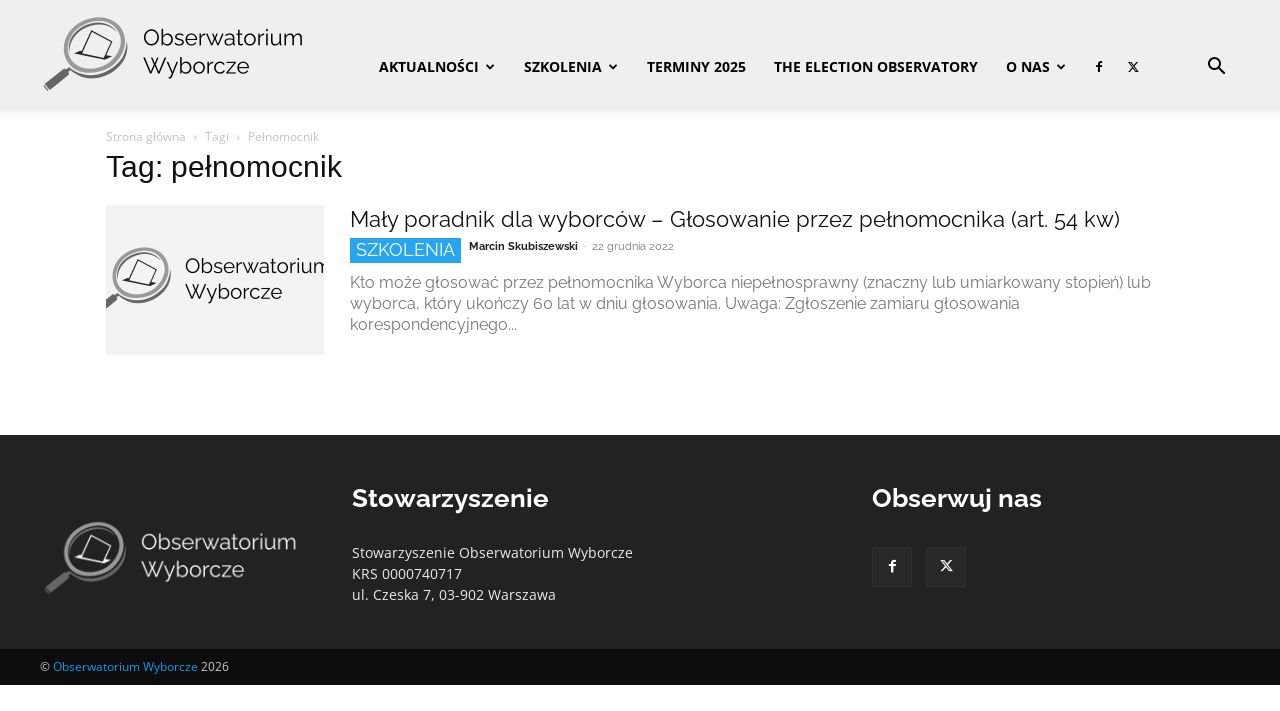

--- FILE ---
content_type: text/html; charset=UTF-8
request_url: https://ow.org.pl/tag/pelnomocnik/
body_size: 12947
content:
<!doctype html >
<!--[if IE 8]>    <html class="ie8" lang="en"> <![endif]-->
<!--[if IE 9]>    <html class="ie9" lang="en"> <![endif]-->
<!--[if gt IE 8]><!--> <html lang="pl-PL"> <!--<![endif]-->
<head>
    <title>pełnomocnik - Obserwatorium Wyborcze</title>
    <meta charset="UTF-8" />
    <meta name="viewport" content="width=device-width, initial-scale=1.0">
    <link rel="pingback" href="" />
    <meta name='robots' content='index, follow, max-image-preview:large, max-snippet:-1, max-video-preview:-1' />
	<style>img:is([sizes="auto" i], [sizes^="auto," i]) { contain-intrinsic-size: 3000px 1500px }</style>
	<link rel="icon" type="image/png" href="https://ow.org.pl/wp-content/uploads/2022/12/ow-logo-90.png"><link rel="apple-touch-icon" sizes="76x76" href="https://ow.org.pl/wp-content/uploads/2022/12/ow-logo-90.png"/><link rel="apple-touch-icon" sizes="120x120" href="https://ow.org.pl/wp-content/uploads/2022/12/ow-logo-144.png"/><link rel="apple-touch-icon" sizes="152x152" href="https://ow.org.pl/wp-content/uploads/2022/12/ow-logo-180.png"/><link rel="apple-touch-icon" sizes="114x114" href="https://ow.org.pl/wp-content/uploads/2022/12/ow-logo-144.png"/><link rel="apple-touch-icon" sizes="144x144" href="https://ow.org.pl/wp-content/uploads/2022/12/ow-logo-48.png"/>
	<!-- This site is optimized with the Yoast SEO plugin v24.9 - https://yoast.com/wordpress/plugins/seo/ -->
	<link rel="canonical" href="https://ow.org.pl/tag/pelnomocnik/" />
	<meta property="og:locale" content="pl_PL" />
	<meta property="og:type" content="article" />
	<meta property="og:title" content="pełnomocnik - Obserwatorium Wyborcze" />
	<meta property="og:url" content="https://ow.org.pl/tag/pelnomocnik/" />
	<meta property="og:site_name" content="Obserwatorium Wyborcze" />
	<meta name="twitter:card" content="summary_large_image" />
	<meta name="twitter:site" content="@obserwatorium_w" />
	<script type="application/ld+json" class="yoast-schema-graph">{"@context":"https://schema.org","@graph":[{"@type":"CollectionPage","@id":"https://ow.org.pl/tag/pelnomocnik/","url":"https://ow.org.pl/tag/pelnomocnik/","name":"pełnomocnik - Obserwatorium Wyborcze","isPartOf":{"@id":"https://ow.org.pl/#website"},"primaryImageOfPage":{"@id":"https://ow.org.pl/tag/pelnomocnik/#primaryimage"},"image":{"@id":"https://ow.org.pl/tag/pelnomocnik/#primaryimage"},"thumbnailUrl":"https://ow.org.pl/wp-content/uploads/2020/06/obserwatorium-wyborcze-1200.png","breadcrumb":{"@id":"https://ow.org.pl/tag/pelnomocnik/#breadcrumb"},"inLanguage":"pl-PL"},{"@type":"ImageObject","inLanguage":"pl-PL","@id":"https://ow.org.pl/tag/pelnomocnik/#primaryimage","url":"https://ow.org.pl/wp-content/uploads/2020/06/obserwatorium-wyborcze-1200.png","contentUrl":"https://ow.org.pl/wp-content/uploads/2020/06/obserwatorium-wyborcze-1200.png","width":1200,"height":675,"caption":"Obserwatorium Wyborcze - obserwacja wyborów"},{"@type":"BreadcrumbList","@id":"https://ow.org.pl/tag/pelnomocnik/#breadcrumb","itemListElement":[{"@type":"ListItem","position":1,"name":"Strona główna","item":"https://ow.org.pl/"},{"@type":"ListItem","position":2,"name":"pełnomocnik"}]},{"@type":"WebSite","@id":"https://ow.org.pl/#website","url":"https://ow.org.pl/","name":"Obserwatorium Wyborcze","description":"","publisher":{"@id":"https://ow.org.pl/#organization"},"potentialAction":[{"@type":"SearchAction","target":{"@type":"EntryPoint","urlTemplate":"https://ow.org.pl/?s={search_term_string}"},"query-input":{"@type":"PropertyValueSpecification","valueRequired":true,"valueName":"search_term_string"}}],"inLanguage":"pl-PL"},{"@type":"Organization","@id":"https://ow.org.pl/#organization","name":"Obserwatorium Wyborcze","alternateName":"OW","url":"https://ow.org.pl/","logo":{"@type":"ImageObject","inLanguage":"pl-PL","@id":"https://ow.org.pl/#/schema/logo/image/","url":"https://ow.org.pl/wp-content/uploads/2020/06/obserwatorium-wyborcze-1200.png","contentUrl":"https://ow.org.pl/wp-content/uploads/2020/06/obserwatorium-wyborcze-1200.png","width":1200,"height":675,"caption":"Obserwatorium Wyborcze"},"image":{"@id":"https://ow.org.pl/#/schema/logo/image/"},"sameAs":["https://www.facebook.com/ObserwatoriumWyborcze","https://x.com/obserwatorium_w"]}]}</script>
	<!-- / Yoast SEO plugin. -->



<link rel="alternate" type="application/rss+xml" title="Obserwatorium Wyborcze &raquo; Kanał z wpisami" href="https://ow.org.pl/feed/" />
<link id='omgf-preload-0' rel='preload' href='//ow.org.pl/wp-content/uploads/omgf/google-fonts-style-mod-dgtha/open-sans-normal-latin-ext.woff2?ver=1673635636' as='font' type='font/woff2' crossorigin />
<link id='omgf-preload-1' rel='preload' href='//ow.org.pl/wp-content/uploads/omgf/google-fonts-style-mod-dgtha/open-sans-normal-latin.woff2?ver=1673635636' as='font' type='font/woff2' crossorigin />
<link id='omgf-preload-2' rel='preload' href='//ow.org.pl/wp-content/uploads/omgf/google-fonts-style-mod-dgtha/raleway-normal-latin-ext.woff2?ver=1673635636' as='font' type='font/woff2' crossorigin />
<link id='omgf-preload-3' rel='preload' href='//ow.org.pl/wp-content/uploads/omgf/google-fonts-style-mod-dgtha/raleway-normal-latin.woff2?ver=1673635636' as='font' type='font/woff2' crossorigin />
<link rel='stylesheet' id='editorskit-frontend-css' href='https://ow.org.pl/wp-content/plugins/block-options/build/style.build.css?ver=new' type='text/css' media='all' />
<style id='classic-theme-styles-inline-css' type='text/css'>
/*! This file is auto-generated */
.wp-block-button__link{color:#fff;background-color:#32373c;border-radius:9999px;box-shadow:none;text-decoration:none;padding:calc(.667em + 2px) calc(1.333em + 2px);font-size:1.125em}.wp-block-file__button{background:#32373c;color:#fff;text-decoration:none}
</style>
<style id='global-styles-inline-css' type='text/css'>
:root{--wp--preset--aspect-ratio--square: 1;--wp--preset--aspect-ratio--4-3: 4/3;--wp--preset--aspect-ratio--3-4: 3/4;--wp--preset--aspect-ratio--3-2: 3/2;--wp--preset--aspect-ratio--2-3: 2/3;--wp--preset--aspect-ratio--16-9: 16/9;--wp--preset--aspect-ratio--9-16: 9/16;--wp--preset--color--black: #000000;--wp--preset--color--cyan-bluish-gray: #abb8c3;--wp--preset--color--white: #ffffff;--wp--preset--color--pale-pink: #f78da7;--wp--preset--color--vivid-red: #cf2e2e;--wp--preset--color--luminous-vivid-orange: #ff6900;--wp--preset--color--luminous-vivid-amber: #fcb900;--wp--preset--color--light-green-cyan: #7bdcb5;--wp--preset--color--vivid-green-cyan: #00d084;--wp--preset--color--pale-cyan-blue: #8ed1fc;--wp--preset--color--vivid-cyan-blue: #0693e3;--wp--preset--color--vivid-purple: #9b51e0;--wp--preset--gradient--vivid-cyan-blue-to-vivid-purple: linear-gradient(135deg,rgba(6,147,227,1) 0%,rgb(155,81,224) 100%);--wp--preset--gradient--light-green-cyan-to-vivid-green-cyan: linear-gradient(135deg,rgb(122,220,180) 0%,rgb(0,208,130) 100%);--wp--preset--gradient--luminous-vivid-amber-to-luminous-vivid-orange: linear-gradient(135deg,rgba(252,185,0,1) 0%,rgba(255,105,0,1) 100%);--wp--preset--gradient--luminous-vivid-orange-to-vivid-red: linear-gradient(135deg,rgba(255,105,0,1) 0%,rgb(207,46,46) 100%);--wp--preset--gradient--very-light-gray-to-cyan-bluish-gray: linear-gradient(135deg,rgb(238,238,238) 0%,rgb(169,184,195) 100%);--wp--preset--gradient--cool-to-warm-spectrum: linear-gradient(135deg,rgb(74,234,220) 0%,rgb(151,120,209) 20%,rgb(207,42,186) 40%,rgb(238,44,130) 60%,rgb(251,105,98) 80%,rgb(254,248,76) 100%);--wp--preset--gradient--blush-light-purple: linear-gradient(135deg,rgb(255,206,236) 0%,rgb(152,150,240) 100%);--wp--preset--gradient--blush-bordeaux: linear-gradient(135deg,rgb(254,205,165) 0%,rgb(254,45,45) 50%,rgb(107,0,62) 100%);--wp--preset--gradient--luminous-dusk: linear-gradient(135deg,rgb(255,203,112) 0%,rgb(199,81,192) 50%,rgb(65,88,208) 100%);--wp--preset--gradient--pale-ocean: linear-gradient(135deg,rgb(255,245,203) 0%,rgb(182,227,212) 50%,rgb(51,167,181) 100%);--wp--preset--gradient--electric-grass: linear-gradient(135deg,rgb(202,248,128) 0%,rgb(113,206,126) 100%);--wp--preset--gradient--midnight: linear-gradient(135deg,rgb(2,3,129) 0%,rgb(40,116,252) 100%);--wp--preset--font-size--small: 11px;--wp--preset--font-size--medium: 20px;--wp--preset--font-size--large: 32px;--wp--preset--font-size--x-large: 42px;--wp--preset--font-size--regular: 15px;--wp--preset--font-size--larger: 50px;--wp--preset--spacing--20: 0.44rem;--wp--preset--spacing--30: 0.67rem;--wp--preset--spacing--40: 1rem;--wp--preset--spacing--50: 1.5rem;--wp--preset--spacing--60: 2.25rem;--wp--preset--spacing--70: 3.38rem;--wp--preset--spacing--80: 5.06rem;--wp--preset--shadow--natural: 6px 6px 9px rgba(0, 0, 0, 0.2);--wp--preset--shadow--deep: 12px 12px 50px rgba(0, 0, 0, 0.4);--wp--preset--shadow--sharp: 6px 6px 0px rgba(0, 0, 0, 0.2);--wp--preset--shadow--outlined: 6px 6px 0px -3px rgba(255, 255, 255, 1), 6px 6px rgba(0, 0, 0, 1);--wp--preset--shadow--crisp: 6px 6px 0px rgba(0, 0, 0, 1);}:where(.is-layout-flex){gap: 0.5em;}:where(.is-layout-grid){gap: 0.5em;}body .is-layout-flex{display: flex;}.is-layout-flex{flex-wrap: wrap;align-items: center;}.is-layout-flex > :is(*, div){margin: 0;}body .is-layout-grid{display: grid;}.is-layout-grid > :is(*, div){margin: 0;}:where(.wp-block-columns.is-layout-flex){gap: 2em;}:where(.wp-block-columns.is-layout-grid){gap: 2em;}:where(.wp-block-post-template.is-layout-flex){gap: 1.25em;}:where(.wp-block-post-template.is-layout-grid){gap: 1.25em;}.has-black-color{color: var(--wp--preset--color--black) !important;}.has-cyan-bluish-gray-color{color: var(--wp--preset--color--cyan-bluish-gray) !important;}.has-white-color{color: var(--wp--preset--color--white) !important;}.has-pale-pink-color{color: var(--wp--preset--color--pale-pink) !important;}.has-vivid-red-color{color: var(--wp--preset--color--vivid-red) !important;}.has-luminous-vivid-orange-color{color: var(--wp--preset--color--luminous-vivid-orange) !important;}.has-luminous-vivid-amber-color{color: var(--wp--preset--color--luminous-vivid-amber) !important;}.has-light-green-cyan-color{color: var(--wp--preset--color--light-green-cyan) !important;}.has-vivid-green-cyan-color{color: var(--wp--preset--color--vivid-green-cyan) !important;}.has-pale-cyan-blue-color{color: var(--wp--preset--color--pale-cyan-blue) !important;}.has-vivid-cyan-blue-color{color: var(--wp--preset--color--vivid-cyan-blue) !important;}.has-vivid-purple-color{color: var(--wp--preset--color--vivid-purple) !important;}.has-black-background-color{background-color: var(--wp--preset--color--black) !important;}.has-cyan-bluish-gray-background-color{background-color: var(--wp--preset--color--cyan-bluish-gray) !important;}.has-white-background-color{background-color: var(--wp--preset--color--white) !important;}.has-pale-pink-background-color{background-color: var(--wp--preset--color--pale-pink) !important;}.has-vivid-red-background-color{background-color: var(--wp--preset--color--vivid-red) !important;}.has-luminous-vivid-orange-background-color{background-color: var(--wp--preset--color--luminous-vivid-orange) !important;}.has-luminous-vivid-amber-background-color{background-color: var(--wp--preset--color--luminous-vivid-amber) !important;}.has-light-green-cyan-background-color{background-color: var(--wp--preset--color--light-green-cyan) !important;}.has-vivid-green-cyan-background-color{background-color: var(--wp--preset--color--vivid-green-cyan) !important;}.has-pale-cyan-blue-background-color{background-color: var(--wp--preset--color--pale-cyan-blue) !important;}.has-vivid-cyan-blue-background-color{background-color: var(--wp--preset--color--vivid-cyan-blue) !important;}.has-vivid-purple-background-color{background-color: var(--wp--preset--color--vivid-purple) !important;}.has-black-border-color{border-color: var(--wp--preset--color--black) !important;}.has-cyan-bluish-gray-border-color{border-color: var(--wp--preset--color--cyan-bluish-gray) !important;}.has-white-border-color{border-color: var(--wp--preset--color--white) !important;}.has-pale-pink-border-color{border-color: var(--wp--preset--color--pale-pink) !important;}.has-vivid-red-border-color{border-color: var(--wp--preset--color--vivid-red) !important;}.has-luminous-vivid-orange-border-color{border-color: var(--wp--preset--color--luminous-vivid-orange) !important;}.has-luminous-vivid-amber-border-color{border-color: var(--wp--preset--color--luminous-vivid-amber) !important;}.has-light-green-cyan-border-color{border-color: var(--wp--preset--color--light-green-cyan) !important;}.has-vivid-green-cyan-border-color{border-color: var(--wp--preset--color--vivid-green-cyan) !important;}.has-pale-cyan-blue-border-color{border-color: var(--wp--preset--color--pale-cyan-blue) !important;}.has-vivid-cyan-blue-border-color{border-color: var(--wp--preset--color--vivid-cyan-blue) !important;}.has-vivid-purple-border-color{border-color: var(--wp--preset--color--vivid-purple) !important;}.has-vivid-cyan-blue-to-vivid-purple-gradient-background{background: var(--wp--preset--gradient--vivid-cyan-blue-to-vivid-purple) !important;}.has-light-green-cyan-to-vivid-green-cyan-gradient-background{background: var(--wp--preset--gradient--light-green-cyan-to-vivid-green-cyan) !important;}.has-luminous-vivid-amber-to-luminous-vivid-orange-gradient-background{background: var(--wp--preset--gradient--luminous-vivid-amber-to-luminous-vivid-orange) !important;}.has-luminous-vivid-orange-to-vivid-red-gradient-background{background: var(--wp--preset--gradient--luminous-vivid-orange-to-vivid-red) !important;}.has-very-light-gray-to-cyan-bluish-gray-gradient-background{background: var(--wp--preset--gradient--very-light-gray-to-cyan-bluish-gray) !important;}.has-cool-to-warm-spectrum-gradient-background{background: var(--wp--preset--gradient--cool-to-warm-spectrum) !important;}.has-blush-light-purple-gradient-background{background: var(--wp--preset--gradient--blush-light-purple) !important;}.has-blush-bordeaux-gradient-background{background: var(--wp--preset--gradient--blush-bordeaux) !important;}.has-luminous-dusk-gradient-background{background: var(--wp--preset--gradient--luminous-dusk) !important;}.has-pale-ocean-gradient-background{background: var(--wp--preset--gradient--pale-ocean) !important;}.has-electric-grass-gradient-background{background: var(--wp--preset--gradient--electric-grass) !important;}.has-midnight-gradient-background{background: var(--wp--preset--gradient--midnight) !important;}.has-small-font-size{font-size: var(--wp--preset--font-size--small) !important;}.has-medium-font-size{font-size: var(--wp--preset--font-size--medium) !important;}.has-large-font-size{font-size: var(--wp--preset--font-size--large) !important;}.has-x-large-font-size{font-size: var(--wp--preset--font-size--x-large) !important;}
:where(.wp-block-post-template.is-layout-flex){gap: 1.25em;}:where(.wp-block-post-template.is-layout-grid){gap: 1.25em;}
:where(.wp-block-columns.is-layout-flex){gap: 2em;}:where(.wp-block-columns.is-layout-grid){gap: 2em;}
:root :where(.wp-block-pullquote){font-size: 1.5em;line-height: 1.6;}
</style>
<link rel='stylesheet' id='wpcdt-public-css-css' href='https://ow.org.pl/wp-content/plugins/countdown-timer-ultimate/assets/css/wpcdt-public.css?ver=2.6.4' type='text/css' media='all' />
<link rel='stylesheet' id='td-plugin-multi-purpose-css' href='https://ow.org.pl/wp-content/plugins/td-composer/td-multi-purpose/style.css?ver=8505194c2950b1bf800079c503a07e37' type='text/css' media='all' />
<link crossorigin="anonymous" rel='stylesheet' id='google-fonts-style-css' href='//ow.org.pl/wp-content/uploads/omgf/google-fonts-style-mod-dgtha/google-fonts-style-mod-dgtha.css?ver=1673635636' type='text/css' media='all' />
<link rel='stylesheet' id='chld_thm_cfg_parent-css' href='https://ow.org.pl/wp-content/themes/Newspaper/style.css?ver=6.7.4' type='text/css' media='all' />
<link rel='stylesheet' id='td-theme-css' href='https://ow.org.pl/wp-content/themes/np-c/style.css?ver=12.1.1.1670787325' type='text/css' media='all' />
<style id='td-theme-inline-css' type='text/css'>@media (max-width:767px){.td-header-desktop-wrap{display:none}}@media (min-width:767px){.td-header-mobile-wrap{display:none}}</style>
<link rel='stylesheet' id='td-legacy-framework-front-style-css' href='https://ow.org.pl/wp-content/plugins/td-composer/legacy/Newspaper/assets/css/td_legacy_main.css?ver=8505194c2950b1bf800079c503a07e37' type='text/css' media='all' />
<link rel='stylesheet' id='td-standard-pack-framework-front-style-css' href='https://ow.org.pl/wp-content/plugins/td-standard-pack/Newspaper/assets/css/td_standard_pack_main.css?ver=1b3d5bf2c64738aa07b4643e31257da9' type='text/css' media='all' />
<link rel='stylesheet' id='tdb_style_cloud_templates_front-css' href='https://ow.org.pl/wp-content/plugins/td-cloud-library/assets/css/tdb_main.css?ver=f6b4e4ee000751786489ff7d2b0c153a' type='text/css' media='all' />
<script type="text/javascript" src="https://ow.org.pl/wp-includes/js/jquery/jquery.min.js?ver=3.7.1" id="jquery-core-js"></script>
<script type="text/javascript" src="https://ow.org.pl/wp-includes/js/jquery/jquery-migrate.min.js?ver=3.4.1" id="jquery-migrate-js"></script>
<link rel="EditURI" type="application/rsd+xml" title="RSD" href="https://ow.org.pl/xmlrpc.php?rsd" />
    <script>
        window.tdb_global_vars = {"wpRestUrl":"https:\/\/ow.org.pl\/wp-json\/","permalinkStructure":"\/%year%\/%monthnum%\/%day%\/%postname%\/"};
        window.tdb_p_autoload_vars = {"isAjax":false,"isAdminBarShowing":false};
    </script>
    
    <style id="tdb-global-colors">:root{--accent-color:#4EB3ED;--ow1:#5A6AED;--ow2:#ED8C66;--ow3:#EDC537;--ow4:#42EDD0;--owblack:#111111;--owgray:#EEEEEE}</style>

    
	<style type="text/css">.broken_link, a.broken_link {
	text-decoration: line-through;
}</style><!-- There is no amphtml version available for this URL. -->
<!-- JS generated by theme -->

<script type="text/javascript" id="td-generated-header-js">
    
    

	    var tdBlocksArray = []; //here we store all the items for the current page

	    // td_block class - each ajax block uses a object of this class for requests
	    function tdBlock() {
		    this.id = '';
		    this.block_type = 1; //block type id (1-234 etc)
		    this.atts = '';
		    this.td_column_number = '';
		    this.td_current_page = 1; //
		    this.post_count = 0; //from wp
		    this.found_posts = 0; //from wp
		    this.max_num_pages = 0; //from wp
		    this.td_filter_value = ''; //current live filter value
		    this.is_ajax_running = false;
		    this.td_user_action = ''; // load more or infinite loader (used by the animation)
		    this.header_color = '';
		    this.ajax_pagination_infinite_stop = ''; //show load more at page x
	    }

        // td_js_generator - mini detector
        ( function () {
            var htmlTag = document.getElementsByTagName("html")[0];

	        if ( navigator.userAgent.indexOf("MSIE 10.0") > -1 ) {
                htmlTag.className += ' ie10';
            }

            if ( !!navigator.userAgent.match(/Trident.*rv\:11\./) ) {
                htmlTag.className += ' ie11';
            }

	        if ( navigator.userAgent.indexOf("Edge") > -1 ) {
                htmlTag.className += ' ieEdge';
            }

            if ( /(iPad|iPhone|iPod)/g.test(navigator.userAgent) ) {
                htmlTag.className += ' td-md-is-ios';
            }

            var user_agent = navigator.userAgent.toLowerCase();
            if ( user_agent.indexOf("android") > -1 ) {
                htmlTag.className += ' td-md-is-android';
            }

            if ( -1 !== navigator.userAgent.indexOf('Mac OS X')  ) {
                htmlTag.className += ' td-md-is-os-x';
            }

            if ( /chrom(e|ium)/.test(navigator.userAgent.toLowerCase()) ) {
               htmlTag.className += ' td-md-is-chrome';
            }

            if ( -1 !== navigator.userAgent.indexOf('Firefox') ) {
                htmlTag.className += ' td-md-is-firefox';
            }

            if ( -1 !== navigator.userAgent.indexOf('Safari') && -1 === navigator.userAgent.indexOf('Chrome') ) {
                htmlTag.className += ' td-md-is-safari';
            }

            if( -1 !== navigator.userAgent.indexOf('IEMobile') ){
                htmlTag.className += ' td-md-is-iemobile';
            }

        })();

        var tdLocalCache = {};

        ( function () {
            "use strict";

            tdLocalCache = {
                data: {},
                remove: function (resource_id) {
                    delete tdLocalCache.data[resource_id];
                },
                exist: function (resource_id) {
                    return tdLocalCache.data.hasOwnProperty(resource_id) && tdLocalCache.data[resource_id] !== null;
                },
                get: function (resource_id) {
                    return tdLocalCache.data[resource_id];
                },
                set: function (resource_id, cachedData) {
                    tdLocalCache.remove(resource_id);
                    tdLocalCache.data[resource_id] = cachedData;
                }
            };
        })();

    
    
var td_viewport_interval_list=[{"limitBottom":767,"sidebarWidth":228},{"limitBottom":1018,"sidebarWidth":300},{"limitBottom":1140,"sidebarWidth":324}];
var td_animation_stack_effect="type0";
var tds_animation_stack=true;
var td_animation_stack_specific_selectors=".entry-thumb, img, .td-lazy-img";
var td_animation_stack_general_selectors=".td-animation-stack img, .td-animation-stack .entry-thumb, .post img, .td-animation-stack .td-lazy-img";
var tds_video_playing_one="enabled";
var tds_video_pause_hidden="enabled";
var tds_video_lazy="enabled";
var tdc_is_installed="yes";
var td_ajax_url="https:\/\/ow.org.pl\/wp-admin\/admin-ajax.php?td_theme_name=Newspaper&v=12.6.9";
var td_get_template_directory_uri="https:\/\/ow.org.pl\/wp-content\/plugins\/td-composer\/legacy\/common";
var tds_snap_menu="smart_snap_mobile";
var tds_logo_on_sticky="show_header_logo";
var tds_header_style="7";
var td_please_wait="Prosz\u0119 czeka\u0107 ...";
var td_email_user_pass_incorrect="U\u017cytkownik lub has\u0142o niepoprawne!";
var td_email_user_incorrect="E-mail lub nazwa u\u017cytkownika jest niepoprawna!";
var td_email_incorrect="E-mail niepoprawny!";
var td_user_incorrect="Username incorrect!";
var td_email_user_empty="Email or username empty!";
var td_pass_empty="Pass empty!";
var td_pass_pattern_incorrect="Invalid Pass Pattern!";
var td_retype_pass_incorrect="Retyped Pass incorrect!";
var tds_more_articles_on_post_enable="";
var tds_more_articles_on_post_time_to_wait="";
var tds_more_articles_on_post_pages_distance_from_top=0;
var tds_captcha="";
var tds_theme_color_site_wide="#109ced";
var tds_smart_sidebar="enabled";
var tdThemeName="Newspaper";
var tdThemeNameWl="Newspaper";
var td_magnific_popup_translation_tPrev="Poprzedni (Strza\u0142ka w lewo)";
var td_magnific_popup_translation_tNext="Nast\u0119pny (Strza\u0142ka w prawo)";
var td_magnific_popup_translation_tCounter="%curr% z %total%";
var td_magnific_popup_translation_ajax_tError="Zawarto\u015b\u0107 z %url% nie mo\u017ce by\u0107 za\u0142adowana.";
var td_magnific_popup_translation_image_tError="Obraz #%curr% nie mo\u017ce by\u0107 za\u0142adowany.";
var tdBlockNonce="411e790c1e";
var tdMobileMenu="enabled";
var tdMobileSearch="enabled";
var tdDateNamesI18n={"month_names":["stycze\u0144","luty","marzec","kwiecie\u0144","maj","czerwiec","lipiec","sierpie\u0144","wrzesie\u0144","pa\u017adziernik","listopad","grudzie\u0144"],"month_names_short":["sty","lut","mar","kwi","maj","cze","lip","sie","wrz","pa\u017a","lis","gru"],"day_names":["niedziela","poniedzia\u0142ek","wtorek","\u015broda","czwartek","pi\u0105tek","sobota"],"day_names_short":["niedz.","pon.","wt.","\u015br.","czw.","pt.","sob."]};
var tdb_modal_confirm="Ratowa\u0107";
var tdb_modal_cancel="Anulowa\u0107";
var tdb_modal_confirm_alt="Tak";
var tdb_modal_cancel_alt="NIE";
var td_deploy_mode="deploy";
var td_ad_background_click_link="";
var td_ad_background_click_target="";
</script>


<!-- Header style compiled by theme -->

<style>.td_module_wrap .td-image-wrap:before{content:'';position:absolute;top:0;left:0;width:100%;height:100%;background-image:url(https://ow.org.pl/wp-content/uploads/2017/05/logo-sildatke-grey-e1532120506477-300x277.jpg);background-repeat:no-repeat;background-size:cover;background-position:center;z-index:-1}ul.sf-menu>.menu-item>a{font-family:"Open Sans"}.sf-menu ul .menu-item a{font-family:"Open Sans";font-size:14px}.td-header-wrap .td-logo-text-container .td-logo-text{font-family:Raleway}.td-header-wrap .td-logo-text-container .td-tagline-text{font-family:Raleway}body,p{font-family:Raleway}.white-popup-block:before{background-image:url('https://ow.org.pl/wp-content/uploads/2019/02/human-2944064_640-300x157.jpg')}.white-popup-block,.white-popup-block .wpb_button{font-family:Raleway}.td_cl .td-container{width:100%}@media (min-width:768px) and (max-width:1018px){.td_cl{padding:0 14px}}@media (max-width:767px){.td_cl .td-container{padding:0}}@media (min-width:1019px) and (max-width:1140px){.td_cl.stretch_row_content_no_space{padding-left:20px;padding-right:20px}}@media (min-width:1141px){.td_cl.stretch_row_content_no_space{padding-left:24px;padding-right:24px}}:root{--td_excl_label:'Wyjątkowy';--td_theme_color:#109ced;--td_slider_text:rgba(16,156,237,0.7);--td_header_color:#109ced;--td_mobile_text_active_color:#109ced;--td_page_content_color:#222222}.td-header-style-12 .td-header-menu-wrap-full,.td-header-style-12 .td-affix,.td-grid-style-1.td-hover-1 .td-big-grid-post:hover .td-post-category,.td-grid-style-5.td-hover-1 .td-big-grid-post:hover .td-post-category,.td_category_template_3 .td-current-sub-category,.td_category_template_8 .td-category-header .td-category a.td-current-sub-category,.td_category_template_4 .td-category-siblings .td-category a:hover,.td_block_big_grid_9.td-grid-style-1 .td-post-category,.td_block_big_grid_9.td-grid-style-5 .td-post-category,.td-grid-style-6.td-hover-1 .td-module-thumb:after,.tdm-menu-active-style5 .td-header-menu-wrap .sf-menu>.current-menu-item>a,.tdm-menu-active-style5 .td-header-menu-wrap .sf-menu>.current-menu-ancestor>a,.tdm-menu-active-style5 .td-header-menu-wrap .sf-menu>.current-category-ancestor>a,.tdm-menu-active-style5 .td-header-menu-wrap .sf-menu>li>a:hover,.tdm-menu-active-style5 .td-header-menu-wrap .sf-menu>.sfHover>a{background-color:#109ced}.td_mega_menu_sub_cats .cur-sub-cat,.td-mega-span h3 a:hover,.td_mod_mega_menu:hover .entry-title a,.header-search-wrap .result-msg a:hover,.td-header-top-menu .td-drop-down-search .td_module_wrap:hover .entry-title a,.td-header-top-menu .td-icon-search:hover,.td-header-wrap .result-msg a:hover,.top-header-menu li a:hover,.top-header-menu .current-menu-item>a,.top-header-menu .current-menu-ancestor>a,.top-header-menu .current-category-ancestor>a,.td-social-icon-wrap>a:hover,.td-header-sp-top-widget .td-social-icon-wrap a:hover,.td_mod_related_posts:hover h3>a,.td-post-template-11 .td-related-title .td-related-left:hover,.td-post-template-11 .td-related-title .td-related-right:hover,.td-post-template-11 .td-related-title .td-cur-simple-item,.td-post-template-11 .td_block_related_posts .td-next-prev-wrap a:hover,.td-category-header .td-pulldown-category-filter-link:hover,.td-category-siblings .td-subcat-dropdown a:hover,.td-category-siblings .td-subcat-dropdown a.td-current-sub-category,.footer-text-wrap .footer-email-wrap a,.footer-social-wrap a:hover,.td_module_17 .td-read-more a:hover,.td_module_18 .td-read-more a:hover,.td_module_19 .td-post-author-name a:hover,.td-pulldown-syle-2 .td-subcat-dropdown:hover .td-subcat-more span,.td-pulldown-syle-2 .td-subcat-dropdown:hover .td-subcat-more i,.td-pulldown-syle-3 .td-subcat-dropdown:hover .td-subcat-more span,.td-pulldown-syle-3 .td-subcat-dropdown:hover .td-subcat-more i,.tdm-menu-active-style3 .tdm-header.td-header-wrap .sf-menu>.current-category-ancestor>a,.tdm-menu-active-style3 .tdm-header.td-header-wrap .sf-menu>.current-menu-ancestor>a,.tdm-menu-active-style3 .tdm-header.td-header-wrap .sf-menu>.current-menu-item>a,.tdm-menu-active-style3 .tdm-header.td-header-wrap .sf-menu>.sfHover>a,.tdm-menu-active-style3 .tdm-header.td-header-wrap .sf-menu>li>a:hover{color:#109ced}.td-mega-menu-page .wpb_content_element ul li a:hover,.td-theme-wrap .td-aj-search-results .td_module_wrap:hover .entry-title a,.td-theme-wrap .header-search-wrap .result-msg a:hover{color:#109ced!important}.td_category_template_8 .td-category-header .td-category a.td-current-sub-category,.td_category_template_4 .td-category-siblings .td-category a:hover,.tdm-menu-active-style4 .tdm-header .sf-menu>.current-menu-item>a,.tdm-menu-active-style4 .tdm-header .sf-menu>.current-menu-ancestor>a,.tdm-menu-active-style4 .tdm-header .sf-menu>.current-category-ancestor>a,.tdm-menu-active-style4 .tdm-header .sf-menu>li>a:hover,.tdm-menu-active-style4 .tdm-header .sf-menu>.sfHover>a{border-color:#109ced}.td-header-wrap .td-header-menu-wrap-full,.td-header-menu-wrap.td-affix,.td-header-style-3 .td-header-main-menu,.td-header-style-3 .td-affix .td-header-main-menu,.td-header-style-4 .td-header-main-menu,.td-header-style-4 .td-affix .td-header-main-menu,.td-header-style-8 .td-header-menu-wrap.td-affix,.td-header-style-8 .td-header-top-menu-full{background-color:#efefef}.td-boxed-layout .td-header-style-3 .td-header-menu-wrap,.td-boxed-layout .td-header-style-4 .td-header-menu-wrap,.td-header-style-3 .td_stretch_content .td-header-menu-wrap,.td-header-style-4 .td_stretch_content .td-header-menu-wrap{background-color:#efefef!important}@media (min-width:1019px){.td-header-style-1 .td-header-sp-recs,.td-header-style-1 .td-header-sp-logo{margin-bottom:28px}}@media (min-width:768px) and (max-width:1018px){.td-header-style-1 .td-header-sp-recs,.td-header-style-1 .td-header-sp-logo{margin-bottom:14px}}.td-header-style-7 .td-header-top-menu{border-bottom:none}.sf-menu>.current-menu-item>a:after,.sf-menu>.current-menu-ancestor>a:after,.sf-menu>.current-category-ancestor>a:after,.sf-menu>li:hover>a:after,.sf-menu>.sfHover>a:after,.td_block_mega_menu .td-next-prev-wrap a:hover,.td-mega-span .td-post-category:hover,.td-header-wrap .black-menu .sf-menu>li>a:hover,.td-header-wrap .black-menu .sf-menu>.current-menu-ancestor>a,.td-header-wrap .black-menu .sf-menu>.sfHover>a,.td-header-wrap .black-menu .sf-menu>.current-menu-item>a,.td-header-wrap .black-menu .sf-menu>.current-menu-ancestor>a,.td-header-wrap .black-menu .sf-menu>.current-category-ancestor>a,.tdm-menu-active-style5 .tdm-header .td-header-menu-wrap .sf-menu>.current-menu-item>a,.tdm-menu-active-style5 .tdm-header .td-header-menu-wrap .sf-menu>.current-menu-ancestor>a,.tdm-menu-active-style5 .tdm-header .td-header-menu-wrap .sf-menu>.current-category-ancestor>a,.tdm-menu-active-style5 .tdm-header .td-header-menu-wrap .sf-menu>li>a:hover,.tdm-menu-active-style5 .tdm-header .td-header-menu-wrap .sf-menu>.sfHover>a{background-color:#109ced}.td_block_mega_menu .td-next-prev-wrap a:hover,.tdm-menu-active-style4 .tdm-header .sf-menu>.current-menu-item>a,.tdm-menu-active-style4 .tdm-header .sf-menu>.current-menu-ancestor>a,.tdm-menu-active-style4 .tdm-header .sf-menu>.current-category-ancestor>a,.tdm-menu-active-style4 .tdm-header .sf-menu>li>a:hover,.tdm-menu-active-style4 .tdm-header .sf-menu>.sfHover>a{border-color:#109ced}.header-search-wrap .td-drop-down-search:before{border-color:transparent transparent #109ced transparent}.td_mega_menu_sub_cats .cur-sub-cat,.td_mod_mega_menu:hover .entry-title a,.td-theme-wrap .sf-menu ul .td-menu-item>a:hover,.td-theme-wrap .sf-menu ul .sfHover>a,.td-theme-wrap .sf-menu ul .current-menu-ancestor>a,.td-theme-wrap .sf-menu ul .current-category-ancestor>a,.td-theme-wrap .sf-menu ul .current-menu-item>a,.tdm-menu-active-style3 .tdm-header.td-header-wrap .sf-menu>.current-menu-item>a,.tdm-menu-active-style3 .tdm-header.td-header-wrap .sf-menu>.current-menu-ancestor>a,.tdm-menu-active-style3 .tdm-header.td-header-wrap .sf-menu>.current-category-ancestor>a,.tdm-menu-active-style3 .tdm-header.td-header-wrap .sf-menu>li>a:hover,.tdm-menu-active-style3 .tdm-header.td-header-wrap .sf-menu>.sfHover>a{color:#109ced}ul.sf-menu>.td-menu-item>a,.td-theme-wrap .td-header-menu-social{font-family:"Open Sans"}.sf-menu ul .td-menu-item a{font-family:"Open Sans";font-size:14px}.td-theme-wrap .td_mod_mega_menu:hover .entry-title a,.td-theme-wrap .sf-menu .td_mega_menu_sub_cats .cur-sub-cat{color:#109ced}.td-theme-wrap .sf-menu .td-mega-menu .td-post-category:hover,.td-theme-wrap .td-mega-menu .td-next-prev-wrap a:hover{background-color:#109ced}.td-theme-wrap .td-mega-menu .td-next-prev-wrap a:hover{border-color:#109ced}.td-theme-wrap .header-search-wrap .td-drop-down-search .btn:hover,.td-theme-wrap .td-aj-search-results .td_module_wrap:hover .entry-title a,.td-theme-wrap .header-search-wrap .result-msg a:hover{color:#109ced!important}.td-banner-wrap-full,.td-header-style-11 .td-logo-wrap-full{background-color:#109ced}.td-header-style-11 .td-logo-wrap-full{border-bottom:0}@media (min-width:1019px){.td-header-style-2 .td-header-sp-recs,.td-header-style-5 .td-a-rec-id-header>div,.td-header-style-5 .td-g-rec-id-header>.adsbygoogle,.td-header-style-6 .td-a-rec-id-header>div,.td-header-style-6 .td-g-rec-id-header>.adsbygoogle,.td-header-style-7 .td-a-rec-id-header>div,.td-header-style-7 .td-g-rec-id-header>.adsbygoogle,.td-header-style-8 .td-a-rec-id-header>div,.td-header-style-8 .td-g-rec-id-header>.adsbygoogle,.td-header-style-12 .td-a-rec-id-header>div,.td-header-style-12 .td-g-rec-id-header>.adsbygoogle{margin-bottom:24px!important}}@media (min-width:768px) and (max-width:1018px){.td-header-style-2 .td-header-sp-recs,.td-header-style-5 .td-a-rec-id-header>div,.td-header-style-5 .td-g-rec-id-header>.adsbygoogle,.td-header-style-6 .td-a-rec-id-header>div,.td-header-style-6 .td-g-rec-id-header>.adsbygoogle,.td-header-style-7 .td-a-rec-id-header>div,.td-header-style-7 .td-g-rec-id-header>.adsbygoogle,.td-header-style-8 .td-a-rec-id-header>div,.td-header-style-8 .td-g-rec-id-header>.adsbygoogle,.td-header-style-12 .td-a-rec-id-header>div,.td-header-style-12 .td-g-rec-id-header>.adsbygoogle{margin-bottom:14px!important}}.td-theme-wrap .sf-menu .td-normal-menu .td-menu-item>a:hover,.td-theme-wrap .sf-menu .td-normal-menu .sfHover>a,.td-theme-wrap .sf-menu .td-normal-menu .current-menu-ancestor>a,.td-theme-wrap .sf-menu .td-normal-menu .current-category-ancestor>a,.td-theme-wrap .sf-menu .td-normal-menu .current-menu-item>a{color:#109ced}.td-module-meta-info .td-post-author-name a{color:#222222}.td-post-content,.td-post-content p{color:#222222}.td-post-content h1,.td-post-content h2,.td-post-content h3,.td-post-content h4,.td-post-content h5,.td-post-content h6{color:#111111}.post blockquote p,.page blockquote p{color:#109ced}.post .td_quote_box,.page .td_quote_box{border-color:#109ced}.block-title>span,.block-title>a,.widgettitle,body .td-trending-now-title,.wpb_tabs li a,.vc_tta-container .vc_tta-color-grey.vc_tta-tabs-position-top.vc_tta-style-classic .vc_tta-tabs-container .vc_tta-tab>a,.td-theme-wrap .td-related-title a,.woocommerce div.product .woocommerce-tabs ul.tabs li a,.woocommerce .product .products h2:not(.woocommerce-loop-product__title),.td-theme-wrap .td-block-title{font-family:Raleway;font-size:26px;font-style:normal;font-weight:bold}.td_module_wrap .td-post-author-name a{font-family:Raleway}.td-post-date .entry-date{font-family:Raleway}.td-module-comments a,.td-post-views span,.td-post-comments a{font-family:Raleway}.td-big-grid-meta .td-post-category,.td_module_wrap .td-post-category,.td-module-image .td-post-category{font-family:Raleway;font-size:18px;font-weight:normal;text-transform:uppercase}.top-header-menu>li>a,.td-weather-top-widget .td-weather-now .td-big-degrees,.td-weather-top-widget .td-weather-header .td-weather-city,.td-header-sp-top-menu .td_data_time{font-family:"Open Sans"}.top-header-menu .menu-item-has-children li a{font-family:"Open Sans"}.td_mod_mega_menu .item-details a{font-family:"Open Sans"}.td_mega_menu_sub_cats .block-mega-child-cats a{font-family:"Open Sans"}.td-subcat-filter .td-subcat-dropdown a,.td-subcat-filter .td-subcat-list a,.td-subcat-filter .td-subcat-dropdown span{font-family:Raleway}.td-excerpt,.td_module_14 .td-excerpt{font-family:Raleway;font-size:16px}.td_module_wrap .td-module-title{font-family:Raleway}.td_module_2 .td-module-title{font-weight:bold}.td_module_8 .td-module-title{font-weight:bold}.td_module_9 .td-module-title{font-size:28px;font-weight:bold}.post .td-post-header .entry-title{font-family:Raleway}.td-post-template-default .td-post-header .entry-title{font-family:Raleway}.td-post-template-6 .td-post-header .entry-title{font-size:26px;font-weight:bold}.td-post-content p,.td-post-content{font-size:16px}.post blockquote p,.page blockquote p,.td-post-text-content blockquote p{font-size:18px}.post .td_quote_box p,.page .td_quote_box p{font-size:14px;line-height:24px}.post .td_pull_quote p,.page .td_pull_quote p,.post .wp-block-pullquote blockquote p,.page .wp-block-pullquote blockquote p{font-size:18px}.tdm-menu-btn1 .tds-button1,.tdm-menu-btn1 .tds-button6:after{background-color:#109ced}.tdm-menu-btn1 .tds-button2:before,.tdm-menu-btn1 .tds-button6:before{border-color:#109ced}.tdm-menu-btn1 .tds-button2,.tdm-menu-btn1 .tds-button2 i{color:#109ced}.tdm-menu-btn1 .tds-button3{-webkit-box-shadow:0 2px 16px #109ced;-moz-box-shadow:0 2px 16px #109ced;box-shadow:0 2px 16px #109ced}.tdm-menu-btn1 .tds-button3:hover{-webkit-box-shadow:0 4px 26px #109ced;-moz-box-shadow:0 4px 26px #109ced;box-shadow:0 4px 26px #109ced}.tdm-menu-btn1 .tds-button7 .tdm-btn-border-top,.tdm-menu-btn1 .tds-button7 .tdm-btn-border-bottom{background-color:#109ced}.tdm-menu-btn1 .tds-button8{background:#109ced}.tdm-menu-btn2 .tds-button1,.tdm-menu-btn2 .tds-button6:after{background-color:#109ced}.tdm-menu-btn2 .tds-button2:before,.tdm-menu-btn2 .tds-button6:before{border-color:#109ced}.tdm-menu-btn2 .tds-button2,.tdm-menu-btn2 .tds-button2 i{color:#109ced}.tdm-menu-btn2 .tds-button3{-webkit-box-shadow:0 2px 16px #109ced;-moz-box-shadow:0 2px 16px #109ced;box-shadow:0 2px 16px #109ced}.tdm-menu-btn2 .tds-button3:hover{-webkit-box-shadow:0 4px 26px #109ced;-moz-box-shadow:0 4px 26px #109ced;box-shadow:0 4px 26px #109ced}.tdm-menu-btn2 .tds-button7 .tdm-btn-border-top,.tdm-menu-btn2 .tds-button7 .tdm-btn-border-bottom{background-color:#109ced}.tdm-menu-btn2 .tds-button8{background:#109ced}.td_module_wrap .td-image-wrap:before{content:'';position:absolute;top:0;left:0;width:100%;height:100%;background-image:url(https://ow.org.pl/wp-content/uploads/2017/05/logo-sildatke-grey-e1532120506477-300x277.jpg);background-repeat:no-repeat;background-size:cover;background-position:center;z-index:-1}ul.sf-menu>.menu-item>a{font-family:"Open Sans"}.sf-menu ul .menu-item a{font-family:"Open Sans";font-size:14px}.td-header-wrap .td-logo-text-container .td-logo-text{font-family:Raleway}.td-header-wrap .td-logo-text-container .td-tagline-text{font-family:Raleway}body,p{font-family:Raleway}.white-popup-block:before{background-image:url('https://ow.org.pl/wp-content/uploads/2019/02/human-2944064_640-300x157.jpg')}.white-popup-block,.white-popup-block .wpb_button{font-family:Raleway}.td_cl .td-container{width:100%}@media (min-width:768px) and (max-width:1018px){.td_cl{padding:0 14px}}@media (max-width:767px){.td_cl .td-container{padding:0}}@media (min-width:1019px) and (max-width:1140px){.td_cl.stretch_row_content_no_space{padding-left:20px;padding-right:20px}}@media (min-width:1141px){.td_cl.stretch_row_content_no_space{padding-left:24px;padding-right:24px}}:root{--td_excl_label:'Wyjątkowy';--td_theme_color:#109ced;--td_slider_text:rgba(16,156,237,0.7);--td_header_color:#109ced;--td_mobile_text_active_color:#109ced;--td_page_content_color:#222222}.td-header-style-12 .td-header-menu-wrap-full,.td-header-style-12 .td-affix,.td-grid-style-1.td-hover-1 .td-big-grid-post:hover .td-post-category,.td-grid-style-5.td-hover-1 .td-big-grid-post:hover .td-post-category,.td_category_template_3 .td-current-sub-category,.td_category_template_8 .td-category-header .td-category a.td-current-sub-category,.td_category_template_4 .td-category-siblings .td-category a:hover,.td_block_big_grid_9.td-grid-style-1 .td-post-category,.td_block_big_grid_9.td-grid-style-5 .td-post-category,.td-grid-style-6.td-hover-1 .td-module-thumb:after,.tdm-menu-active-style5 .td-header-menu-wrap .sf-menu>.current-menu-item>a,.tdm-menu-active-style5 .td-header-menu-wrap .sf-menu>.current-menu-ancestor>a,.tdm-menu-active-style5 .td-header-menu-wrap .sf-menu>.current-category-ancestor>a,.tdm-menu-active-style5 .td-header-menu-wrap .sf-menu>li>a:hover,.tdm-menu-active-style5 .td-header-menu-wrap .sf-menu>.sfHover>a{background-color:#109ced}.td_mega_menu_sub_cats .cur-sub-cat,.td-mega-span h3 a:hover,.td_mod_mega_menu:hover .entry-title a,.header-search-wrap .result-msg a:hover,.td-header-top-menu .td-drop-down-search .td_module_wrap:hover .entry-title a,.td-header-top-menu .td-icon-search:hover,.td-header-wrap .result-msg a:hover,.top-header-menu li a:hover,.top-header-menu .current-menu-item>a,.top-header-menu .current-menu-ancestor>a,.top-header-menu .current-category-ancestor>a,.td-social-icon-wrap>a:hover,.td-header-sp-top-widget .td-social-icon-wrap a:hover,.td_mod_related_posts:hover h3>a,.td-post-template-11 .td-related-title .td-related-left:hover,.td-post-template-11 .td-related-title .td-related-right:hover,.td-post-template-11 .td-related-title .td-cur-simple-item,.td-post-template-11 .td_block_related_posts .td-next-prev-wrap a:hover,.td-category-header .td-pulldown-category-filter-link:hover,.td-category-siblings .td-subcat-dropdown a:hover,.td-category-siblings .td-subcat-dropdown a.td-current-sub-category,.footer-text-wrap .footer-email-wrap a,.footer-social-wrap a:hover,.td_module_17 .td-read-more a:hover,.td_module_18 .td-read-more a:hover,.td_module_19 .td-post-author-name a:hover,.td-pulldown-syle-2 .td-subcat-dropdown:hover .td-subcat-more span,.td-pulldown-syle-2 .td-subcat-dropdown:hover .td-subcat-more i,.td-pulldown-syle-3 .td-subcat-dropdown:hover .td-subcat-more span,.td-pulldown-syle-3 .td-subcat-dropdown:hover .td-subcat-more i,.tdm-menu-active-style3 .tdm-header.td-header-wrap .sf-menu>.current-category-ancestor>a,.tdm-menu-active-style3 .tdm-header.td-header-wrap .sf-menu>.current-menu-ancestor>a,.tdm-menu-active-style3 .tdm-header.td-header-wrap .sf-menu>.current-menu-item>a,.tdm-menu-active-style3 .tdm-header.td-header-wrap .sf-menu>.sfHover>a,.tdm-menu-active-style3 .tdm-header.td-header-wrap .sf-menu>li>a:hover{color:#109ced}.td-mega-menu-page .wpb_content_element ul li a:hover,.td-theme-wrap .td-aj-search-results .td_module_wrap:hover .entry-title a,.td-theme-wrap .header-search-wrap .result-msg a:hover{color:#109ced!important}.td_category_template_8 .td-category-header .td-category a.td-current-sub-category,.td_category_template_4 .td-category-siblings .td-category a:hover,.tdm-menu-active-style4 .tdm-header .sf-menu>.current-menu-item>a,.tdm-menu-active-style4 .tdm-header .sf-menu>.current-menu-ancestor>a,.tdm-menu-active-style4 .tdm-header .sf-menu>.current-category-ancestor>a,.tdm-menu-active-style4 .tdm-header .sf-menu>li>a:hover,.tdm-menu-active-style4 .tdm-header .sf-menu>.sfHover>a{border-color:#109ced}.td-header-wrap .td-header-menu-wrap-full,.td-header-menu-wrap.td-affix,.td-header-style-3 .td-header-main-menu,.td-header-style-3 .td-affix .td-header-main-menu,.td-header-style-4 .td-header-main-menu,.td-header-style-4 .td-affix .td-header-main-menu,.td-header-style-8 .td-header-menu-wrap.td-affix,.td-header-style-8 .td-header-top-menu-full{background-color:#efefef}.td-boxed-layout .td-header-style-3 .td-header-menu-wrap,.td-boxed-layout .td-header-style-4 .td-header-menu-wrap,.td-header-style-3 .td_stretch_content .td-header-menu-wrap,.td-header-style-4 .td_stretch_content .td-header-menu-wrap{background-color:#efefef!important}@media (min-width:1019px){.td-header-style-1 .td-header-sp-recs,.td-header-style-1 .td-header-sp-logo{margin-bottom:28px}}@media (min-width:768px) and (max-width:1018px){.td-header-style-1 .td-header-sp-recs,.td-header-style-1 .td-header-sp-logo{margin-bottom:14px}}.td-header-style-7 .td-header-top-menu{border-bottom:none}.sf-menu>.current-menu-item>a:after,.sf-menu>.current-menu-ancestor>a:after,.sf-menu>.current-category-ancestor>a:after,.sf-menu>li:hover>a:after,.sf-menu>.sfHover>a:after,.td_block_mega_menu .td-next-prev-wrap a:hover,.td-mega-span .td-post-category:hover,.td-header-wrap .black-menu .sf-menu>li>a:hover,.td-header-wrap .black-menu .sf-menu>.current-menu-ancestor>a,.td-header-wrap .black-menu .sf-menu>.sfHover>a,.td-header-wrap .black-menu .sf-menu>.current-menu-item>a,.td-header-wrap .black-menu .sf-menu>.current-menu-ancestor>a,.td-header-wrap .black-menu .sf-menu>.current-category-ancestor>a,.tdm-menu-active-style5 .tdm-header .td-header-menu-wrap .sf-menu>.current-menu-item>a,.tdm-menu-active-style5 .tdm-header .td-header-menu-wrap .sf-menu>.current-menu-ancestor>a,.tdm-menu-active-style5 .tdm-header .td-header-menu-wrap .sf-menu>.current-category-ancestor>a,.tdm-menu-active-style5 .tdm-header .td-header-menu-wrap .sf-menu>li>a:hover,.tdm-menu-active-style5 .tdm-header .td-header-menu-wrap .sf-menu>.sfHover>a{background-color:#109ced}.td_block_mega_menu .td-next-prev-wrap a:hover,.tdm-menu-active-style4 .tdm-header .sf-menu>.current-menu-item>a,.tdm-menu-active-style4 .tdm-header .sf-menu>.current-menu-ancestor>a,.tdm-menu-active-style4 .tdm-header .sf-menu>.current-category-ancestor>a,.tdm-menu-active-style4 .tdm-header .sf-menu>li>a:hover,.tdm-menu-active-style4 .tdm-header .sf-menu>.sfHover>a{border-color:#109ced}.header-search-wrap .td-drop-down-search:before{border-color:transparent transparent #109ced transparent}.td_mega_menu_sub_cats .cur-sub-cat,.td_mod_mega_menu:hover .entry-title a,.td-theme-wrap .sf-menu ul .td-menu-item>a:hover,.td-theme-wrap .sf-menu ul .sfHover>a,.td-theme-wrap .sf-menu ul .current-menu-ancestor>a,.td-theme-wrap .sf-menu ul .current-category-ancestor>a,.td-theme-wrap .sf-menu ul .current-menu-item>a,.tdm-menu-active-style3 .tdm-header.td-header-wrap .sf-menu>.current-menu-item>a,.tdm-menu-active-style3 .tdm-header.td-header-wrap .sf-menu>.current-menu-ancestor>a,.tdm-menu-active-style3 .tdm-header.td-header-wrap .sf-menu>.current-category-ancestor>a,.tdm-menu-active-style3 .tdm-header.td-header-wrap .sf-menu>li>a:hover,.tdm-menu-active-style3 .tdm-header.td-header-wrap .sf-menu>.sfHover>a{color:#109ced}ul.sf-menu>.td-menu-item>a,.td-theme-wrap .td-header-menu-social{font-family:"Open Sans"}.sf-menu ul .td-menu-item a{font-family:"Open Sans";font-size:14px}.td-theme-wrap .td_mod_mega_menu:hover .entry-title a,.td-theme-wrap .sf-menu .td_mega_menu_sub_cats .cur-sub-cat{color:#109ced}.td-theme-wrap .sf-menu .td-mega-menu .td-post-category:hover,.td-theme-wrap .td-mega-menu .td-next-prev-wrap a:hover{background-color:#109ced}.td-theme-wrap .td-mega-menu .td-next-prev-wrap a:hover{border-color:#109ced}.td-theme-wrap .header-search-wrap .td-drop-down-search .btn:hover,.td-theme-wrap .td-aj-search-results .td_module_wrap:hover .entry-title a,.td-theme-wrap .header-search-wrap .result-msg a:hover{color:#109ced!important}.td-banner-wrap-full,.td-header-style-11 .td-logo-wrap-full{background-color:#109ced}.td-header-style-11 .td-logo-wrap-full{border-bottom:0}@media (min-width:1019px){.td-header-style-2 .td-header-sp-recs,.td-header-style-5 .td-a-rec-id-header>div,.td-header-style-5 .td-g-rec-id-header>.adsbygoogle,.td-header-style-6 .td-a-rec-id-header>div,.td-header-style-6 .td-g-rec-id-header>.adsbygoogle,.td-header-style-7 .td-a-rec-id-header>div,.td-header-style-7 .td-g-rec-id-header>.adsbygoogle,.td-header-style-8 .td-a-rec-id-header>div,.td-header-style-8 .td-g-rec-id-header>.adsbygoogle,.td-header-style-12 .td-a-rec-id-header>div,.td-header-style-12 .td-g-rec-id-header>.adsbygoogle{margin-bottom:24px!important}}@media (min-width:768px) and (max-width:1018px){.td-header-style-2 .td-header-sp-recs,.td-header-style-5 .td-a-rec-id-header>div,.td-header-style-5 .td-g-rec-id-header>.adsbygoogle,.td-header-style-6 .td-a-rec-id-header>div,.td-header-style-6 .td-g-rec-id-header>.adsbygoogle,.td-header-style-7 .td-a-rec-id-header>div,.td-header-style-7 .td-g-rec-id-header>.adsbygoogle,.td-header-style-8 .td-a-rec-id-header>div,.td-header-style-8 .td-g-rec-id-header>.adsbygoogle,.td-header-style-12 .td-a-rec-id-header>div,.td-header-style-12 .td-g-rec-id-header>.adsbygoogle{margin-bottom:14px!important}}.td-theme-wrap .sf-menu .td-normal-menu .td-menu-item>a:hover,.td-theme-wrap .sf-menu .td-normal-menu .sfHover>a,.td-theme-wrap .sf-menu .td-normal-menu .current-menu-ancestor>a,.td-theme-wrap .sf-menu .td-normal-menu .current-category-ancestor>a,.td-theme-wrap .sf-menu .td-normal-menu .current-menu-item>a{color:#109ced}.td-module-meta-info .td-post-author-name a{color:#222222}.td-post-content,.td-post-content p{color:#222222}.td-post-content h1,.td-post-content h2,.td-post-content h3,.td-post-content h4,.td-post-content h5,.td-post-content h6{color:#111111}.post blockquote p,.page blockquote p{color:#109ced}.post .td_quote_box,.page .td_quote_box{border-color:#109ced}.block-title>span,.block-title>a,.widgettitle,body .td-trending-now-title,.wpb_tabs li a,.vc_tta-container .vc_tta-color-grey.vc_tta-tabs-position-top.vc_tta-style-classic .vc_tta-tabs-container .vc_tta-tab>a,.td-theme-wrap .td-related-title a,.woocommerce div.product .woocommerce-tabs ul.tabs li a,.woocommerce .product .products h2:not(.woocommerce-loop-product__title),.td-theme-wrap .td-block-title{font-family:Raleway;font-size:26px;font-style:normal;font-weight:bold}.td_module_wrap .td-post-author-name a{font-family:Raleway}.td-post-date .entry-date{font-family:Raleway}.td-module-comments a,.td-post-views span,.td-post-comments a{font-family:Raleway}.td-big-grid-meta .td-post-category,.td_module_wrap .td-post-category,.td-module-image .td-post-category{font-family:Raleway;font-size:18px;font-weight:normal;text-transform:uppercase}.top-header-menu>li>a,.td-weather-top-widget .td-weather-now .td-big-degrees,.td-weather-top-widget .td-weather-header .td-weather-city,.td-header-sp-top-menu .td_data_time{font-family:"Open Sans"}.top-header-menu .menu-item-has-children li a{font-family:"Open Sans"}.td_mod_mega_menu .item-details a{font-family:"Open Sans"}.td_mega_menu_sub_cats .block-mega-child-cats a{font-family:"Open Sans"}.td-subcat-filter .td-subcat-dropdown a,.td-subcat-filter .td-subcat-list a,.td-subcat-filter .td-subcat-dropdown span{font-family:Raleway}.td-excerpt,.td_module_14 .td-excerpt{font-family:Raleway;font-size:16px}.td_module_wrap .td-module-title{font-family:Raleway}.td_module_2 .td-module-title{font-weight:bold}.td_module_8 .td-module-title{font-weight:bold}.td_module_9 .td-module-title{font-size:28px;font-weight:bold}.post .td-post-header .entry-title{font-family:Raleway}.td-post-template-default .td-post-header .entry-title{font-family:Raleway}.td-post-template-6 .td-post-header .entry-title{font-size:26px;font-weight:bold}.td-post-content p,.td-post-content{font-size:16px}.post blockquote p,.page blockquote p,.td-post-text-content blockquote p{font-size:18px}.post .td_quote_box p,.page .td_quote_box p{font-size:14px;line-height:24px}.post .td_pull_quote p,.page .td_pull_quote p,.post .wp-block-pullquote blockquote p,.page .wp-block-pullquote blockquote p{font-size:18px}.tdm-menu-btn1 .tds-button1,.tdm-menu-btn1 .tds-button6:after{background-color:#109ced}.tdm-menu-btn1 .tds-button2:before,.tdm-menu-btn1 .tds-button6:before{border-color:#109ced}.tdm-menu-btn1 .tds-button2,.tdm-menu-btn1 .tds-button2 i{color:#109ced}.tdm-menu-btn1 .tds-button3{-webkit-box-shadow:0 2px 16px #109ced;-moz-box-shadow:0 2px 16px #109ced;box-shadow:0 2px 16px #109ced}.tdm-menu-btn1 .tds-button3:hover{-webkit-box-shadow:0 4px 26px #109ced;-moz-box-shadow:0 4px 26px #109ced;box-shadow:0 4px 26px #109ced}.tdm-menu-btn1 .tds-button7 .tdm-btn-border-top,.tdm-menu-btn1 .tds-button7 .tdm-btn-border-bottom{background-color:#109ced}.tdm-menu-btn1 .tds-button8{background:#109ced}.tdm-menu-btn2 .tds-button1,.tdm-menu-btn2 .tds-button6:after{background-color:#109ced}.tdm-menu-btn2 .tds-button2:before,.tdm-menu-btn2 .tds-button6:before{border-color:#109ced}.tdm-menu-btn2 .tds-button2,.tdm-menu-btn2 .tds-button2 i{color:#109ced}.tdm-menu-btn2 .tds-button3{-webkit-box-shadow:0 2px 16px #109ced;-moz-box-shadow:0 2px 16px #109ced;box-shadow:0 2px 16px #109ced}.tdm-menu-btn2 .tds-button3:hover{-webkit-box-shadow:0 4px 26px #109ced;-moz-box-shadow:0 4px 26px #109ced;box-shadow:0 4px 26px #109ced}.tdm-menu-btn2 .tds-button7 .tdm-btn-border-top,.tdm-menu-btn2 .tds-button7 .tdm-btn-border-bottom{background-color:#109ced}.tdm-menu-btn2 .tds-button8{background:#109ced}</style>

<!-- Google tag (gtag.js) -->
<script async src="https://www.googletagmanager.com/gtag/js?id=G-GW6HFZ7X4P"></script>

<script>
  window.dataLayer = window.dataLayer || [];
  function gtag(){dataLayer.push(arguments);}
  gtag('js', new Date());
  gtag('set', 'allow_ad_personalization_signals', false);
  gtag('config', 'G-GW6HFZ7X4P', {
  'cookie_domain': 'ow.org.pl'
});
</script>


<script type="application/ld+json">
    {
        "@context": "https://schema.org",
        "@type": "BreadcrumbList",
        "itemListElement": [
            {
                "@type": "ListItem",
                "position": 1,
                "item": {
                    "@type": "WebSite",
                    "@id": "https://ow.org.pl/",
                    "name": "Strona główna"
                }
            },
            {
                "@type": "ListItem",
                "position": 2,
                    "item": {
                    "@type": "WebPage",
                    "@id": "https://ow.org.pl/tag/pelnomocnik/",
                    "name": "Pełnomocnik"
                }
            }    
        ]
    }
</script>
<link rel="icon" href="https://ow.org.pl/wp-content/uploads/2017/05/logo-sildatke-grey-crop-150x150.jpg" sizes="32x32" />
<link rel="icon" href="https://ow.org.pl/wp-content/uploads/2017/05/logo-sildatke-grey-crop.jpg" sizes="192x192" />
<link rel="apple-touch-icon" href="https://ow.org.pl/wp-content/uploads/2017/05/logo-sildatke-grey-crop.jpg" />
<meta name="msapplication-TileImage" content="https://ow.org.pl/wp-content/uploads/2017/05/logo-sildatke-grey-crop.jpg" />

<!-- Button style compiled by theme -->

<style>.tdm-btn-style1{background-color:#109ced}.tdm-btn-style2:before{border-color:#109ced}.tdm-btn-style2{color:#109ced}.tdm-btn-style3{-webkit-box-shadow:0 2px 16px #109ced;-moz-box-shadow:0 2px 16px #109ced;box-shadow:0 2px 16px #109ced}.tdm-btn-style3:hover{-webkit-box-shadow:0 4px 26px #109ced;-moz-box-shadow:0 4px 26px #109ced;box-shadow:0 4px 26px #109ced}</style>

	<style id="tdw-css-placeholder"></style></head>

<body class="archive tag tag-pelnomocnik tag-79 td-standard-pack tdm-menu-active-style5 global-block-template-9 td-animation-stack-type0 td-full-layout" itemscope="itemscope" itemtype="https://schema.org/WebPage">

<div class="td-scroll-up" data-style="style1"><i class="td-icon-menu-up"></i></div>
    <div class="td-menu-background" style="visibility:hidden"></div>
<div id="td-mobile-nav" style="visibility:hidden">
    <div class="td-mobile-container">
        <!-- mobile menu top section -->
        <div class="td-menu-socials-wrap">
            <!-- socials -->
            <div class="td-menu-socials">
                
        <span class="td-social-icon-wrap">
            <a target="_blank" href="https://www.facebook.com/ObserwatoriumWyborcze" title="Facebook">
                <i class="td-icon-font td-icon-facebook"></i>
                <span style="display: none">Facebook</span>
            </a>
        </span>
        <span class="td-social-icon-wrap">
            <a target="_blank" href="https://twitter.com/obserwatorium_w" title="Twitter">
                <i class="td-icon-font td-icon-twitter"></i>
                <span style="display: none">Twitter</span>
            </a>
        </span>            </div>
            <!-- close button -->
            <div class="td-mobile-close">
                <span><i class="td-icon-close-mobile"></i></span>
            </div>
        </div>

        <!-- login section -->
        
        <!-- menu section -->
        <div class="td-mobile-content">
            <div class="menu-dolacz-do-nas-kontakt-container"><ul id="menu-dolacz-do-nas-kontakt" class="td-mobile-main-menu"><li id="menu-item-1385" class="menu-item menu-item-type-taxonomy menu-item-object-category menu-item-has-children menu-item-first menu-item-1385"><a href="https://ow.org.pl/category/aktualnosci/">Aktualności<i class="td-icon-menu-right td-element-after"></i></a>
<ul class="sub-menu">
	<li id="menu-item-524" class="menu-item menu-item-type-taxonomy menu-item-object-category menu-item-524"><a href="https://ow.org.pl/category/aktualnosci/raporty/">Raporty</a></li>
	<li id="menu-item-1469" class="menu-item menu-item-type-taxonomy menu-item-object-category menu-item-1469"><a href="https://ow.org.pl/category/aktualnosci/akcje-obserwatorium-wyborczego/">Akcje OW</a></li>
	<li id="menu-item-1470" class="menu-item menu-item-type-taxonomy menu-item-object-category menu-item-1470"><a href="https://ow.org.pl/category/aktualnosci/prawo-wyborcze/">Prawo wyborcze</a></li>
	<li id="menu-item-1472" class="menu-item menu-item-type-taxonomy menu-item-object-category menu-item-1472"><a href="https://ow.org.pl/category/aktualnosci/obserwacja-mediow/">Obserwacja mediów</a></li>
	<li id="menu-item-1471" class="menu-item menu-item-type-taxonomy menu-item-object-category menu-item-1471"><a href="https://ow.org.pl/category/aktualnosci/obserwacja-wyborow/">Obserwacja wyborów</a></li>
</ul>
</li>
<li id="menu-item-1489" class="menu-item menu-item-type-taxonomy menu-item-object-category menu-item-has-children menu-item-1489"><a href="https://ow.org.pl/category/szkolenia/">Szkolenia<i class="td-icon-menu-right td-element-after"></i></a>
<ul class="sub-menu">
	<li id="menu-item-1979" class="menu-item menu-item-type-post_type menu-item-object-page menu-item-1979"><a href="https://ow.org.pl/szkolenia/">Szkolenia wideo 2023</a></li>
	<li id="menu-item-1490" class="menu-item menu-item-type-taxonomy menu-item-object-category menu-item-1490"><a href="https://ow.org.pl/category/szkolenia/podreczniki/">Podręczniki</a></li>
</ul>
</li>
<li id="menu-item-2167" class="menu-item menu-item-type-post_type menu-item-object-page menu-item-2167"><a href="https://ow.org.pl/wybory-najwazniejsze-terminy-dla-obywateli-2025/">Terminy 2025</a></li>
<li id="menu-item-268" class="menu-item menu-item-type-post_type menu-item-object-post menu-item-268"><a href="https://ow.org.pl/2018/05/04/obserwatorium-wyborcze-the-election-observatory/">The Election Observatory</a></li>
<li id="menu-item-523" class="menu-item menu-item-type-taxonomy menu-item-object-category menu-item-has-children menu-item-523"><a href="https://ow.org.pl/category/o-nas/">O&nbsp;nas<i class="td-icon-menu-right td-element-after"></i></a>
<ul class="sub-menu">
	<li id="menu-item-267" class="menu-item menu-item-type-post_type menu-item-object-post menu-item-267"><a href="https://ow.org.pl/2016/12/22/obserwatorium-wyborcze/">Obserwatorium Wyborcze</a></li>
	<li id="menu-item-1530" class="menu-item menu-item-type-post_type menu-item-object-page menu-item-1530"><a href="https://ow.org.pl/jak-wesprzec-obserwatorium-wyborcze-finansowo/">Jak wesprzeć Obserwatorium Wyborcze finansowo</a></li>
</ul>
</li>
</ul></div>        </div>
    </div>

    <!-- register/login section -->
    </div><div class="td-search-background" style="visibility:hidden"></div>
<div class="td-search-wrap-mob" style="visibility:hidden">
	<div class="td-drop-down-search">
		<form method="get" class="td-search-form" action="https://ow.org.pl/">
			<!-- close button -->
			<div class="td-search-close">
				<span><i class="td-icon-close-mobile"></i></span>
			</div>
			<div role="search" class="td-search-input">
				<span>Wyszukiwanie</span>
				<input id="td-header-search-mob" type="text" value="" name="s" autocomplete="off" />
			</div>
		</form>
		<div id="td-aj-search-mob" class="td-ajax-search-flex"></div>
	</div>
</div>

    <div id="td-outer-wrap" class="td-theme-wrap">
    
        
            <div class="tdc-header-wrap ">

            <!--
Header style 7
-->


<div class="td-header-wrap td-header-style-7 ">
    
    
    <div class="td-header-menu-wrap-full td-container-wrap td_stretch_container td_stretch_content_1200">
        
        <div class="td-header-menu-wrap td-header-gradient ">
            <div class="td-container td-header-row td-header-main-menu">
                <div class="td-header-sp-logo">
                            <a class="td-main-logo" href="https://ow.org.pl/">
            <img class="td-retina-data" data-retina="https://ow.org.pl/wp-content/uploads/2022/12/ow-logo-545x180-1-300x99.png" src="https://ow.org.pl/wp-content/uploads/2022/12/ow-logo-272x90-1.png" alt="" title="OW"  width="272" height="90"/>
            <span class="td-visual-hidden">Obserwatorium Wyborcze</span>
        </a>
                    </div>
                    <div class="td-header-menu-social">
        <span class="td-social-icon-wrap">
            <a target="_blank" href="https://www.facebook.com/ObserwatoriumWyborcze" title="Facebook">
                <i class="td-icon-font td-icon-facebook"></i>
                <span style="display: none">Facebook</span>
            </a>
        </span>
        <span class="td-social-icon-wrap">
            <a target="_blank" href="https://twitter.com/obserwatorium_w" title="Twitter">
                <i class="td-icon-font td-icon-twitter"></i>
                <span style="display: none">Twitter</span>
            </a>
        </span></div>
    <div class="header-search-wrap">
        <div class="td-search-btns-wrap">
            <a id="td-header-search-button" href="#" role="button" aria-label="Search" class="dropdown-toggle " data-toggle="dropdown"><i class="td-icon-search"></i></a>
                        <a id="td-header-search-button-mob" href="#" aria-label="Search" class="dropdown-toggle " data-toggle="dropdown"><i class="td-icon-search"></i></a>
                    </div>

        <div class="td-drop-down-search" aria-labelledby="td-header-search-button">
            <form method="get" class="td-search-form" action="https://ow.org.pl/">
                <div role="search" class="td-head-form-search-wrap">
                    <input id="td-header-search" type="text" value="" name="s" autocomplete="off" /><input class="wpb_button wpb_btn-inverse btn" type="submit" id="td-header-search-top" value="Wyszukiwanie" />
                </div>
            </form>
            <div id="td-aj-search"></div>
        </div>
    </div>

<div id="td-header-menu" role="navigation">
        <div id="td-top-mobile-toggle"><a href="#" role="button" aria-label="Menu"><i class="td-icon-font td-icon-mobile"></i></a></div>
        <div class="td-main-menu-logo td-logo-in-header">
        		<a class="td-mobile-logo td-sticky-header" aria-label="Logo" href="https://ow.org.pl/">
			<img class="td-retina-data" data-retina="https://ow.org.pl/wp-content/uploads/2023/01/ow-logo-w280.png" src="https://ow.org.pl/wp-content/uploads/2023/01/ow-logo-w140.png" alt="" title="OW"  width="140" height="48"/>
		</a>
			<a class="td-header-logo td-sticky-header" aria-label="Logo" href="https://ow.org.pl/">
			<img class="td-retina-data" data-retina="https://ow.org.pl/wp-content/uploads/2022/12/ow-logo-545x180-1-300x99.png" src="https://ow.org.pl/wp-content/uploads/2022/12/ow-logo-272x90-1.png" alt="" title="OW"  width="140" height="48"/>
		</a>
	    </div>
    <div class="menu-dolacz-do-nas-kontakt-container"><ul id="menu-dolacz-do-nas-kontakt-1" class="sf-menu"><li class="menu-item menu-item-type-taxonomy menu-item-object-category menu-item-has-children menu-item-first td-menu-item td-normal-menu menu-item-1385"><a href="https://ow.org.pl/category/aktualnosci/">Aktualności</a>
<ul class="sub-menu">
	<li class="menu-item menu-item-type-taxonomy menu-item-object-category td-menu-item td-normal-menu menu-item-524"><a href="https://ow.org.pl/category/aktualnosci/raporty/">Raporty</a></li>
	<li class="menu-item menu-item-type-taxonomy menu-item-object-category td-menu-item td-normal-menu menu-item-1469"><a href="https://ow.org.pl/category/aktualnosci/akcje-obserwatorium-wyborczego/">Akcje OW</a></li>
	<li class="menu-item menu-item-type-taxonomy menu-item-object-category td-menu-item td-normal-menu menu-item-1470"><a href="https://ow.org.pl/category/aktualnosci/prawo-wyborcze/">Prawo wyborcze</a></li>
	<li class="menu-item menu-item-type-taxonomy menu-item-object-category td-menu-item td-normal-menu menu-item-1472"><a href="https://ow.org.pl/category/aktualnosci/obserwacja-mediow/">Obserwacja mediów</a></li>
	<li class="menu-item menu-item-type-taxonomy menu-item-object-category td-menu-item td-normal-menu menu-item-1471"><a href="https://ow.org.pl/category/aktualnosci/obserwacja-wyborow/">Obserwacja wyborów</a></li>
</ul>
</li>
<li class="menu-item menu-item-type-taxonomy menu-item-object-category menu-item-has-children td-menu-item td-normal-menu menu-item-1489"><a href="https://ow.org.pl/category/szkolenia/">Szkolenia</a>
<ul class="sub-menu">
	<li class="menu-item menu-item-type-post_type menu-item-object-page td-menu-item td-normal-menu menu-item-1979"><a href="https://ow.org.pl/szkolenia/">Szkolenia wideo 2023</a></li>
	<li class="menu-item menu-item-type-taxonomy menu-item-object-category td-menu-item td-normal-menu menu-item-1490"><a href="https://ow.org.pl/category/szkolenia/podreczniki/">Podręczniki</a></li>
</ul>
</li>
<li class="menu-item menu-item-type-post_type menu-item-object-page td-menu-item td-normal-menu menu-item-2167"><a href="https://ow.org.pl/wybory-najwazniejsze-terminy-dla-obywateli-2025/">Terminy 2025</a></li>
<li class="menu-item menu-item-type-post_type menu-item-object-post td-menu-item td-normal-menu menu-item-268"><a href="https://ow.org.pl/2018/05/04/obserwatorium-wyborcze-the-election-observatory/">The Election Observatory</a></li>
<li class="menu-item menu-item-type-taxonomy menu-item-object-category menu-item-has-children td-menu-item td-normal-menu menu-item-523"><a href="https://ow.org.pl/category/o-nas/">O&nbsp;nas</a>
<ul class="sub-menu">
	<li class="menu-item menu-item-type-post_type menu-item-object-post td-menu-item td-normal-menu menu-item-267"><a href="https://ow.org.pl/2016/12/22/obserwatorium-wyborcze/">Obserwatorium Wyborcze</a></li>
	<li class="menu-item menu-item-type-post_type menu-item-object-page td-menu-item td-normal-menu menu-item-1530"><a href="https://ow.org.pl/jak-wesprzec-obserwatorium-wyborcze-finansowo/">Jak wesprzeć Obserwatorium Wyborcze finansowo</a></li>
</ul>
</li>
</ul></div></div>

            </div>
        </div>
    </div>

    
</div>
            </div>

            
<div class="td-main-content-wrap td-container-wrap">

    <div class="td-container ">
        <div class="td-crumb-container">
            <div class="entry-crumbs"><span><a title="" class="entry-crumb" href="https://ow.org.pl/">Strona główna</a></span> <i class="td-icon-right td-bread-sep td-bred-no-url-last"></i> <span class="td-bred-no-url-last">Tagi</span> <i class="td-icon-right td-bread-sep td-bred-no-url-last"></i> <span class="td-bred-no-url-last">Pełnomocnik</span></div>        </div>
        <div class="td-pb-row">
                                <div class="td-pb-span12 td-main-content">
                        <div class="td-ss-main-content">
                            <div class="td-page-header">
                                <h1 class="entry-title td-page-title">
                                    <span>Tag: pełnomocnik</span>
                                </h1>
                            </div>
                            <!-- module -->
        <div class="td_module_10 td_module_wrap td-animation-stack">
            <div class="td-module-thumb"><a href="https://ow.org.pl/2022/12/22/maly-poradnik-dla-wyborcow-glosowanie-przez-pelnomocnika/"  rel="bookmark" class="td-image-wrap " title="Mały poradnik dla wyborców – Głosowanie przez&nbsp;pełnomocnika (art. 54 kw)" ><img class="entry-thumb" src="[data-uri]" alt="Obserwatorium Wyborcze - obserwacja wyborów" title="Mały poradnik dla wyborców – Głosowanie przez&nbsp;pełnomocnika (art. 54 kw)" data-type="image_tag" data-img-url="https://ow.org.pl/wp-content/uploads/2020/06/obserwatorium-wyborcze-1200-218x150.png"  width="218" height="150" /></a></div>
            <div class="item-details">
            <h3 class="entry-title td-module-title"><a href="https://ow.org.pl/2022/12/22/maly-poradnik-dla-wyborcow-glosowanie-przez-pelnomocnika/"  rel="bookmark" title="Mały poradnik dla wyborców – Głosowanie przez&nbsp;pełnomocnika (art. 54 kw)">Mały poradnik dla wyborców – Głosowanie przez&nbsp;pełnomocnika (art. 54 kw)</a></h3>
                <div class="td-module-meta-info">
                    <a href="https://ow.org.pl/category/szkolenia/" class="td-post-category" >Szkolenia</a>                        <span class="td-post-author-name"><a href="https://ow.org.pl/author/skubi/">Marcin Skubiszewski</a> <span>-</span> </span>                        <span class="td-post-date"><time class="entry-date updated td-module-date" datetime="2022-12-22T18:00:00+01:00" >22 grudnia 2022</time></span>                                        </div>

                <div class="td-excerpt">
                    
Kto może głosować przez pełnomocnika



Wyborca niepełnosprawny (znaczny lub umiarkowany stopień) lub wyborca, który ukończy 60 lat w dniu głosowania. Uwaga: Zgłoszenie zamiaru głosowania korespondencyjnego...                </div>
            </div>

        </div>

                                </div>
                    </div>
                            </div> <!-- /.td-pb-row -->
    </div> <!-- /.td-container -->
</div> <!-- /.td-main-content-wrap -->


	
	
            <div class="tdc-footer-wrap ">

                <!-- Footer -->
				<div class="td-footer-wrapper td-footer-container td-container-wrap td-footer-template-14 td_stretch_container td_stretch_content_1200">
    <div class="td-container td-footer-bottom-full">
        <div class="td-pb-row">
            <div class="td-pb-span3"><aside class="footer-logo-wrap"><a href="https://ow.org.pl/"><img class="td-retina-data" src="https://ow.org.pl/wp-content/uploads/2023/01/ow-logo-w280.png" data-retina="https://ow.org.pl/wp-content/uploads/2023/01/ow-logo-w280.png" alt="Obserwatorium Wyborcze" title="Obserwatorium Wyborcze"  width="280" height="96" /></a></aside></div><div class="td-pb-span5"><aside class="footer-text-wrap"><div class="block-title"><span>Stowarzyszenie</span></div>Stowarzyszenie Obserwatorium Wyborcze<br>
KRS 0000740717<br>
ul. Czeska 7, 03-902 Warszawa

</aside></div><div class="td-pb-span4"><aside class="footer-social-wrap td-social-style-2"><div class="block-title"><span>Obserwuj nas</span></div>
        <span class="td-social-icon-wrap">
            <a target="_blank" href="https://www.facebook.com/ObserwatoriumWyborcze" title="Facebook">
                <i class="td-icon-font td-icon-facebook"></i>
                <span style="display: none">Facebook</span>
            </a>
        </span>
        <span class="td-social-icon-wrap">
            <a target="_blank" href="https://twitter.com/obserwatorium_w" title="Twitter">
                <i class="td-icon-font td-icon-twitter"></i>
                <span style="display: none">Twitter</span>
            </a>
        </span></aside></div>        </div>
    </div>
</div>
                <!-- Sub Footer -->
				    <div class="td-sub-footer-container td-container-wrap td_stretch_container td_stretch_content_1200">
        <div class="td-container">
            <div class="td-pb-row">
                <div class="td-pb-span td-sub-footer-menu">
                                    </div>

                <div class="td-pb-span td-sub-footer-copy">
                    &copy; <a href="https://ow.org.pl">Obserwatorium Wyborcze</a> 2026                </div>
            </div>
        </div>
    </div>
            </div><!--close td-footer-wrap-->
			

</div><!--close td-outer-wrap-->




    <!--

        Theme: Newspaper by tagDiv.com 2025
        Version: 12.6.9 (rara)
        Deploy mode: deploy
        
        uid: 69748e0f9f74f
    -->

    
<!-- Custom css from theme panel -->
<style type="text/css" media="screen">.td-post-category{background-color:#109ced;background-color:rgba(16,156,237,0.9)}.td-related-title>.td-related-right{display:none}.tagdiv-type .td_quote_box p{color:#333333}.tagdiv-type .td_quote_box{border-left:5px solid #4db2ed;background-color:#EEE}.td-page-content p a,.td-post-content p a{color:#333b86}</style>

<script type="text/javascript" src="https://ow.org.pl/wp-content/plugins/td-composer/legacy/Newspaper/js/tagdiv_theme.min.js?ver=12.6.9" id="td-site-min-js"></script>
<script type="text/javascript" src="https://ow.org.pl/wp-content/plugins/td-composer/legacy/Newspaper/js/tdSmartSidebar.js?ver=12.6.9" id="tdSmartSidebar-js"></script>
<script type="text/javascript" src="https://ow.org.pl/wp-content/plugins/td-cloud-library/assets/js/js_files_for_front.min.js?ver=f6b4e4ee000751786489ff7d2b0c153a" id="tdb_js_files_for_front-js"></script>


<script type="text/javascript" src="https://ow.org.pl/wp-content/plugins/td-composer/legacy/Newspaper/js/tdToTop.js?ver=12.6.9" id="tdToTop-js"></script>

<script type="text/javascript" src="https://ow.org.pl/wp-content/plugins/td-composer/legacy/Newspaper/js/tdMenu.js?ver=12.6.9" id="tdMenu-js"></script>

<script type="text/javascript" src="https://ow.org.pl/wp-content/plugins/td-composer/legacy/Newspaper/js/tdAjaxSearch.js?ver=12.6.9" id="tdAjaxSearch-js"></script>
<!-- JS generated by theme -->

<script type="text/javascript" id="td-generated-footer-js">
    
</script>


<script>var td_res_context_registered_atts=[];</script>

</body>
</html>